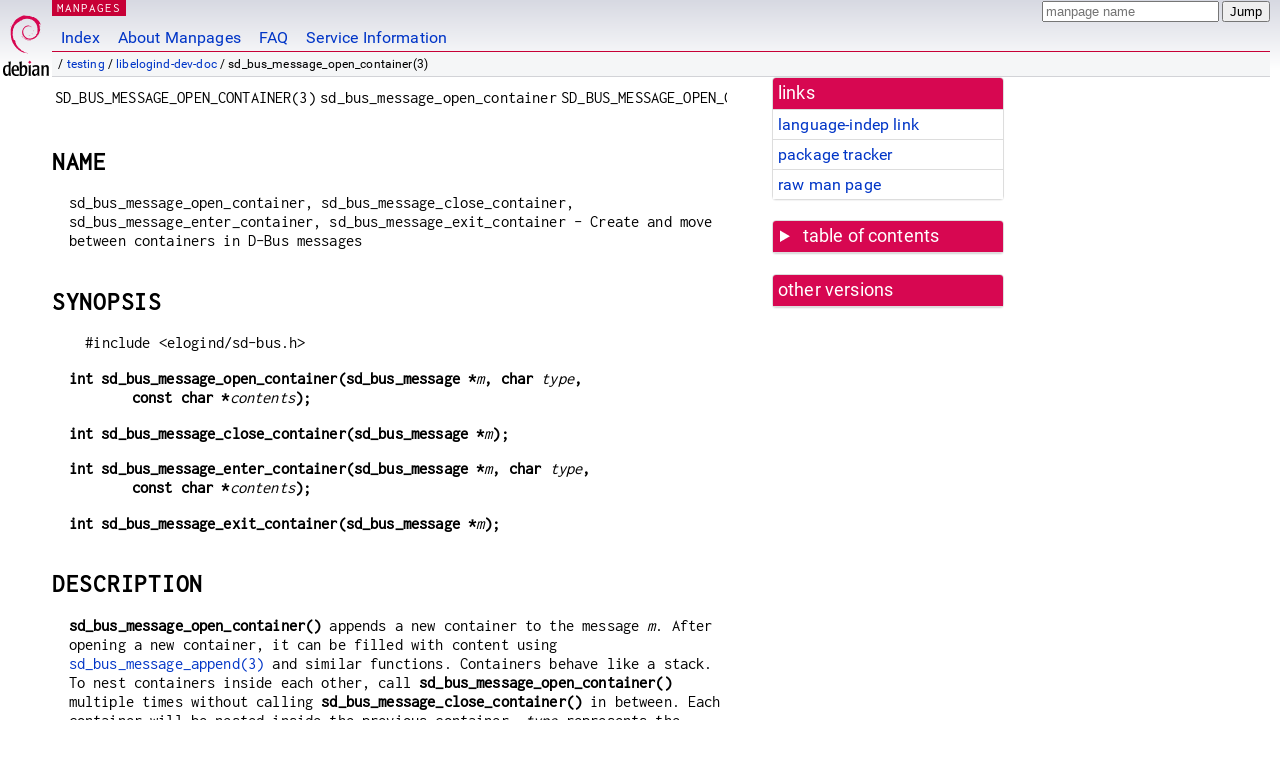

--- FILE ---
content_type: text/html
request_url: https://dyn.manpages.debian.org/testing/libelogind-dev-doc/sd_bus_message_open_container.3
body_size: 24365
content:
<!DOCTYPE html>
<html lang="en">
<head>
<meta charset="UTF-8">
<meta name="viewport" content="width=device-width, initial-scale=1.0">
<title>sd_bus_message_open_container(3) — libelogind-dev-doc — Debian testing — Debian Manpages</title>
<style type="text/css">
@font-face {
  font-family: 'Inconsolata';
  src: local('Inconsolata'), url(/Inconsolata.woff2) format('woff2'), url(/Inconsolata.woff) format('woff');
  font-display: swap;
}

@font-face {
  font-family: 'Roboto';
  font-style: normal;
  font-weight: 400;
  src: local('Roboto'), local('Roboto Regular'), local('Roboto-Regular'), url(/Roboto-Regular.woff2) format('woff2'), url(/Roboto-Regular.woff) format('woff');
  font-display: swap;
}

body {
	color: #000;
	background-color: white;
	background-image: linear-gradient(to bottom, #d7d9e2, #fff 70px);
	background-position: 0 0;
	background-repeat: repeat-x;
	font-family: sans-serif;
	font-size: 100%;
	line-height: 1.2;
	letter-spacing: 0.15px;
	margin: 0;
	padding: 0;
}

body > div#header {
	padding: 0 10px 0 52px;
}

#logo {
	position: absolute;
	top: 0;
	left: 0;
	border-left: 1px solid transparent;
	border-right: 1px solid transparent;
	border-bottom: 1px solid transparent;
	width: 50px;
	height: 5.07em;
	min-height: 65px;
}

#logo a {
	display: block;
	height: 100%;
}

#logo img {
	margin-top: 5px;
	position: absolute;
	bottom: 0.3em;
	overflow: auto;
	border: 0;
}

p.section {
	margin: 0;
	padding: 0 5px 0 5px;
	font-size: 13px;
	line-height: 16px;
	color: white;
	letter-spacing: 0.08em;
	position: absolute;
	top: 0px;
	left: 52px;
	background-color: #c70036;
}

p.section a {
	color: white;
	text-decoration: none;
}

.hidecss {
	display: none;
}

#searchbox {
	text-align:left;
	line-height: 1;
	margin: 0 10px 0 0.5em;
	padding: 1px 0 1px 0;
	position: absolute;
	top: 0;
	right: 0;
	font-size: .75em;
}

#navbar {
	border-bottom: 1px solid #c70036;
}

#navbar ul {
	margin: 0;
	padding: 0;
	overflow: hidden;
}

#navbar li {
	list-style: none;
	float: left;
}

#navbar a {
	display: block;
	padding: 1.75em .5em .25em .5em;
	color: #0035c7;
	text-decoration: none;
	border-left: 1px solid transparent;
	border-right: 1px solid transparent;
}

#navbar a:hover
, #navbar a:visited:hover {
	background-color: #f5f6f7;
	border-left: 1px solid  #d2d3d7;
	border-right: 1px solid #d2d3d7;
	text-decoration: underline;
}

a:link {
	color: #0035c7;
}

a:visited {
	color: #54638c;
}

#breadcrumbs {
	line-height: 2;
	min-height: 20px;
	margin: 0;
	padding: 0;
	font-size: 0.75em;
	background-color: #f5f6f7;
	border-bottom: 1px solid #d2d3d7;
}

#breadcrumbs:before {
	margin-left: 0.5em;
	margin-right: 0.5em;
}

#content {
    margin: 0 10px 0 52px;
    display: flex;
    flex-direction: row;
    word-wrap: break-word;
}

.paneljump {
    background-color: #d70751;
    padding: 0.5em;
    border-radius: 3px;
    margin-right: .5em;
    display: none;
}

.paneljump a,
.paneljump a:visited,
.paneljump a:hover,
.paneljump a:focus {
    color: white;
}

@media all and (max-width: 800px) {
    #content {
	flex-direction: column;
	margin: 0.5em;
    }
    .paneljump {
	display: block;
    }
}

.panels {
    display: block;
    order: 2;
}

.maincontent {
    width: 100%;
    max-width: 80ch;
    order: 1;
}

.mandoc {
    font-family: monospace;
    font-size: 1.04rem;
}

.mandoc pre {
    white-space: pre-wrap;
}

body > div#footer {
	border: 1px solid #dfdfe0;
	border-left: 0;
	border-right: 0;
	background-color: #f5f6f7;
	padding: 1em;
	margin: 1em 10px 0 52px;
	font-size: 0.75em;
	line-height: 1.5em;
}

hr {
	border-top: 1px solid #d2d3d7;
	border-bottom: 1px solid white;
	border-left: 0;
	border-right: 0;
	margin: 1.4375em 0 1.5em 0;
	height: 0;
	background-color: #bbb;
}

#content p {
    padding-left: 1em;
}

 

a, a:hover, a:focus, a:visited {
    color: #0530D7;
    text-decoration: none;
}

 
.panel {
  padding: 15px;
  margin-bottom: 20px;
  background-color: #ffffff;
  border: 1px solid #dddddd;
  border-radius: 4px;
  -webkit-box-shadow: 0 1px 1px rgba(0, 0, 0, 0.05);
          box-shadow: 0 1px 1px rgba(0, 0, 0, 0.05);
}

.panel-heading, .panel details {
  margin: -15px -15px 0px;
  background-color: #d70751;
  border-bottom: 1px solid #dddddd;
  border-top-right-radius: 3px;
  border-top-left-radius: 3px;
}

.panel-heading, .panel summary {
  padding: 5px 5px;
  font-size: 17.5px;
  font-weight: 500;
  color: #ffffff;
  outline-style: none;
}

.panel summary {
    padding-left: 7px;
}

summary, details {
    display: block;
}

.panel details ul {
  margin: 0;
}

.panel-footer {
  padding: 5px 5px;
  margin: 15px -15px -15px;
  background-color: #f5f5f5;
  border-top: 1px solid #dddddd;
  border-bottom-right-radius: 3px;
  border-bottom-left-radius: 3px;
}
.panel-info {
  border-color: #bce8f1;
}

.panel-info .panel-heading {
  color: #3a87ad;
  background-color: #d9edf7;
  border-color: #bce8f1;
}


.list-group {
  padding-left: 0;
  margin-bottom: 20px;
  background-color: #ffffff;
}

.list-group-item {
  position: relative;
  display: block;
  padding: 5px 5px 5px 5px;
  margin-bottom: -1px;
  border: 1px solid #dddddd;
}

.list-group-item > .list-item-key {
  min-width: 27%;
  display: inline-block;
}
.list-group-item > .list-item-key.versions-repository {
  min-width: 40%;
}
.list-group-item > .list-item-key.versioned-links-version {
  min-width: 40%
}


.versioned-links-icon {
  margin-right: 2px;
}
.versioned-links-icon a {
  color: black;
}
.versioned-links-icon a:hover {
  color: blue;
}
.versioned-links-icon-inactive {
  opacity: 0.5;
}

.list-group-item:first-child {
  border-top-right-radius: 4px;
  border-top-left-radius: 4px;
}

.list-group-item:last-child {
  margin-bottom: 0;
  border-bottom-right-radius: 4px;
  border-bottom-left-radius: 4px;
}

.list-group-item-heading {
  margin-top: 0;
  margin-bottom: 5px;
}

.list-group-item-text {
  margin-bottom: 0;
  line-height: 1.3;
}

.list-group-item:hover {
  background-color: #f5f5f5;
}

.list-group-item.active a {
  z-index: 2;
}

.list-group-item.active {
  background-color: #efefef;
}

.list-group-flush {
  margin: 15px -15px -15px;
}
.panel .list-group-flush {
  margin-top: -1px;
}

.list-group-flush .list-group-item {
  border-width: 1px 0;
}

.list-group-flush .list-group-item:first-child {
  border-top-right-radius: 0;
  border-top-left-radius: 0;
}

.list-group-flush .list-group-item:last-child {
  border-bottom: 0;
}

 

.panel {
float: right;
clear: right;
min-width: 200px;
}

.toc {
     
    width: 200px;
}

.toc li {
    font-size: 98%;
    letter-spacing: 0.02em;
    display: flex;
}

.otherversions {
     
    width: 200px;
}

.otherversions li,
.otherlangs li {
    display: flex;
}

.otherversions a,
.otherlangs a {
    flex-shrink: 0;
}

.pkgversion,
.pkgname,
.toc a {
    text-overflow: ellipsis;
    overflow: hidden;
    white-space: nowrap;
}

.pkgversion,
.pkgname {
    margin-left: auto;
    padding-left: 1em;
}

 

.mandoc {
     
    overflow: hidden;
    margin-top: .5em;
    margin-right: 45px;
}
table.head, table.foot {
    width: 100%;
}
.head-vol {
    text-align: center;
}
.head-rtitle {
    text-align: right;
}

 
.spacer, .Pp {
    min-height: 1em;
}

pre {
    margin-left: 2em;
}

.anchor {
    margin-left: .25em;
    visibility: hidden;
}

h1:hover .anchor,
h2:hover .anchor,
h3:hover .anchor,
h4:hover .anchor,
h5:hover .anchor,
h6:hover .anchor {
    visibility: visible;
}

h1, h2, h3, h4, h5, h6 {
    letter-spacing: .07em;
    margin-top: 1.5em;
    margin-bottom: .35em;
}

h1 {
    font-size: 150%;
}

h2 {
    font-size: 125%;
}

@media print {
    #header, #footer, .panel, .anchor, .paneljump {
	display: none;
    }
    #content {
	margin: 0;
    }
    .mandoc {
	margin: 0;
    }
}

 
 

.Bd { }
.Bd-indent {	margin-left: 3.8em; }

.Bl-bullet {	list-style-type: disc;
		padding-left: 1em; }
.Bl-bullet > li { }
.Bl-dash {	list-style-type: none;
		padding-left: 0em; }
.Bl-dash > li:before {
		content: "\2014  "; }
.Bl-item {	list-style-type: none;
		padding-left: 0em; }
.Bl-item > li { }
.Bl-compact > li {
		margin-top: 0em; }

.Bl-enum {	padding-left: 2em; }
.Bl-enum > li { }
.Bl-compact > li {
		margin-top: 0em; }

.Bl-diag { }
.Bl-diag > dt {
		font-style: normal;
		font-weight: bold; }
.Bl-diag > dd {
		margin-left: 0em; }
.Bl-hang { }
.Bl-hang > dt { }
.Bl-hang > dd {
		margin-left: 5.5em; }
.Bl-inset { }
.Bl-inset > dt { }
.Bl-inset > dd {
		margin-left: 0em; }
.Bl-ohang { }
.Bl-ohang > dt { }
.Bl-ohang > dd {
		margin-left: 0em; }
.Bl-tag {	margin-left: 5.5em; }
.Bl-tag > dt {
		float: left;
		margin-top: 0em;
		margin-left: -5.5em;
		padding-right: 1.2em;
		vertical-align: top; }
.Bl-tag > dd {
		clear: both;
		width: 100%;
		margin-top: 0em;
		margin-left: 0em;
		vertical-align: top;
		overflow: auto; }
.Bl-compact > dt {
		margin-top: 0em; }

.Bl-column { }
.Bl-column > tbody > tr { }
.Bl-column > tbody > tr > td {
		margin-top: 1em; }
.Bl-compact > tbody > tr > td {
		margin-top: 0em; }

.Rs {		font-style: normal;
		font-weight: normal; }
.RsA { }
.RsB {		font-style: italic;
		font-weight: normal; }
.RsC { }
.RsD { }
.RsI {		font-style: italic;
		font-weight: normal; }
.RsJ {		font-style: italic;
		font-weight: normal; }
.RsN { }
.RsO { }
.RsP { }
.RsQ { }
.RsR { }
.RsT {		text-decoration: underline; }
.RsU { }
.RsV { }

.eqn { }
.tbl { }

.HP {		margin-left: 3.8em;
		text-indent: -3.8em; }

 

table.Nm { }
code.Nm {	font-style: normal;
		font-weight: bold;
		font-family: inherit; }
.Fl {		font-style: normal;
		font-weight: bold;
		font-family: inherit; }
.Cm {		font-style: normal;
		font-weight: bold;
		font-family: inherit; }
.Ar {		font-style: italic;
		font-weight: normal; }
.Op {		display: inline; }
.Ic {		font-style: normal;
		font-weight: bold;
		font-family: inherit; }
.Ev {		font-style: normal;
		font-weight: normal;
		font-family: monospace; }
.Pa {		font-style: italic;
		font-weight: normal; }

 

.Lb { }
code.In {	font-style: normal;
		font-weight: bold;
		font-family: inherit; }
a.In { }
.Fd {		font-style: normal;
		font-weight: bold;
		font-family: inherit; }
.Ft {		font-style: italic;
		font-weight: normal; }
.Fn {		font-style: normal;
		font-weight: bold;
		font-family: inherit; }
.Fa {		font-style: italic;
		font-weight: normal; }
.Vt {		font-style: italic;
		font-weight: normal; }
.Va {		font-style: italic;
		font-weight: normal; }
.Dv {		font-style: normal;
		font-weight: normal;
		font-family: monospace; }
.Er {		font-style: normal;
		font-weight: normal;
		font-family: monospace; }

 

.An { }
.Lk { }
.Mt { }
.Cd {		font-style: normal;
		font-weight: bold;
		font-family: inherit; }
.Ad {		font-style: italic;
		font-weight: normal; }
.Ms {		font-style: normal;
		font-weight: bold; }
.St { }
.Ux { }

 

.Bf {		display: inline; }
.No {		font-style: normal;
		font-weight: normal; }
.Em {		font-style: italic;
		font-weight: normal; }
.Sy {		font-style: normal;
		font-weight: bold; }
.Li {		font-style: normal;
		font-weight: normal;
		font-family: monospace; }
body {
  font-family: 'Roboto', sans-serif;
}

.mandoc, .mandoc pre, .mandoc code, p.section {
  font-family: 'Inconsolata', monospace;
}

</style>
<link rel="search" title="Debian manpages" type="application/opensearchdescription+xml" href="/opensearch.xml">
</head>
<body>
<div id="header">
   <div id="upperheader">
   <div id="logo">
  <a href="https://www.debian.org/" title="Debian Home"><img src="/openlogo-50.svg" alt="Debian" width="50" height="61"></a>
  </div>
  <p class="section"><a href="/">MANPAGES</a></p>
  <div id="searchbox">
    <form action="https://dyn.manpages.debian.org/jump" method="get">
      <input type="hidden" name="suite" value="testing">
      <input type="hidden" name="binarypkg" value="libelogind-dev-doc">
      <input type="hidden" name="section" value="3">
      <input type="hidden" name="language" value="en">
      <input type="text" name="q" placeholder="manpage name" required>
      <input type="submit" value="Jump">
    </form>
  </div>
 </div>
<div id="navbar">
<p class="hidecss"><a href="#content">Skip Quicknav</a></p>
<ul>
   <li><a href="/">Index</a></li>
   <li><a href="/about.html">About Manpages</a></li>
   <li><a href="/faq.html">FAQ</a></li>
   <li><a href="https://wiki.debian.org/manpages.debian.org">Service Information</a></li>
</ul>
</div>
   <p id="breadcrumbs">&nbsp;
     
     &#x2F; <a href="/contents-testing.html">testing</a>
     
     
     
     &#x2F; <a href="/testing/libelogind-dev-doc/index.html">libelogind-dev-doc</a>
     
     
     
     &#x2F; sd_bus_message_open_container(3)
     
     </p>
</div>
<div id="content">


<div class="panels" id="panels">
<div class="panel" role="complementary">
<div class="panel-heading" role="heading">
links
</div>
<div class="panel-body">
<ul class="list-group list-group-flush">
<li class="list-group-item">
<a href="/testing/libelogind-dev-doc/sd_bus_message_open_container.3">language-indep link</a>
</li>
<li class="list-group-item">
<a href="https://tracker.debian.org/pkg/libelogind-dev-doc">package tracker</a>
</li>
<li class="list-group-item">
<a href="/testing/libelogind-dev-doc/sd_bus_message_open_container.3.en.gz">raw man page</a>
</li>
</ul>
</div>
</div>

<div class="panel toc" role="complementary" style="padding-bottom: 0">
<details>
<summary>
table of contents
</summary>
<div class="panel-body">
<ul class="list-group list-group-flush">

<li class="list-group-item">
  <a class="toclink" href="#NAME" title="NAME">NAME</a>
</li>

<li class="list-group-item">
  <a class="toclink" href="#SYNOPSIS" title="SYNOPSIS">SYNOPSIS</a>
</li>

<li class="list-group-item">
  <a class="toclink" href="#DESCRIPTION" title="DESCRIPTION">DESCRIPTION</a>
</li>

<li class="list-group-item">
  <a class="toclink" href="#RETURN_VALUE" title="RETURN VALUE">RETURN VALUE</a>
</li>

<li class="list-group-item">
  <a class="toclink" href="#NOTES" title="NOTES">NOTES</a>
</li>

<li class="list-group-item">
  <a class="toclink" href="#EXAMPLES" title="EXAMPLES">EXAMPLES</a>
</li>

<li class="list-group-item">
  <a class="toclink" href="#SEE_ALSO" title="SEE ALSO">SEE ALSO</a>
</li>

<li class="list-group-item">
  <a class="toclink" href="#NOTES" title="NOTES">NOTES</a>
</li>

</ul>
</div>
</details>
</div>

<div class="panel otherversions" role="complementary">
<div class="panel-heading" role="heading">
other versions
</div>
<div class="panel-body">
<ul class="list-group list-group-flush">

</ul>
</div>
</div>






</div>

<div class="maincontent">
<p class="paneljump"><a href="#panels">Scroll to navigation</a></p>
<div class="mandoc">
<table class="head">
  <tbody><tr>
    <td class="head-ltitle">SD_BUS_MESSAGE_OPEN_CONTAINER(3)</td>
    <td class="head-vol">sd_bus_message_open_container</td>
    <td class="head-rtitle">SD_BUS_MESSAGE_OPEN_CONTAINER(3)</td>
  </tr>
</tbody></table>
<div class="manual-text">
<section class="Sh">
<h1 class="Sh" id="NAME">NAME<a class="anchor" href="#NAME">¶</a></h1>
<p class="Pp">sd_bus_message_open_container, sd_bus_message_close_container,
    sd_bus_message_enter_container, sd_bus_message_exit_container - Create and
    move between containers in D-Bus messages</p>
</section>
<section class="Sh">
<h1 class="Sh" id="SYNOPSIS">SYNOPSIS<a class="anchor" href="#SYNOPSIS">¶</a></h1>
<pre>#include &lt;elogind/sd-bus.h&gt;</pre>
<p class="Pp HP"><b>int
    sd_bus_message_open_container(sd_bus_message *</b><i>m</i><b>,
    char </b><i>type</i><b>,
    const char *</b><i>contents</i><b>);</b></p>
<p class="Pp HP"><b>int
    sd_bus_message_close_container(sd_bus_message *</b><i>m</i><b>);</b></p>
<p class="Pp HP"><b>int
    sd_bus_message_enter_container(sd_bus_message *</b><i>m</i><b>,
    char </b><i>type</i><b>,
    const char *</b><i>contents</i><b>);</b></p>
<p class="Pp HP"><b>int
    sd_bus_message_exit_container(sd_bus_message *</b><i>m</i><b>);</b></p>
</section>
<section class="Sh">
<h1 class="Sh" id="DESCRIPTION">DESCRIPTION<a class="anchor" href="#DESCRIPTION">¶</a></h1>
<p class="Pp"><b>sd_bus_message_open_container()</b> appends a new container to
    the message <i>m</i>. After opening a new container, it can be filled with
    content using <a href="/testing/libsystemd-dev/sd_bus_message_append.3.en.html">sd_bus_message_append(3)</a> and similar functions.
    Containers behave like a stack. To nest containers inside each other, call
    <b>sd_bus_message_open_container()</b> multiple times without calling
    <b>sd_bus_message_close_container()</b> in between. Each container will be
    nested inside the previous container. <i>type</i> represents the container
    type and should be one of &#34;r&#34;, &#34;a&#34;, &#34;v&#34; or
    &#34;e&#34; as described in <a href="/testing/libsystemd-dev/sd_bus_message_append.3.en.html">sd_bus_message_append(3)</a>. Instead of
    literals, the corresponding constants <b>SD_BUS_TYPE_STRUCT</b>,
    <b>SD_BUS_TYPE_ARRAY</b>, <b>SD_BUS_TYPE_VARIANT</b> or
    <b>SD_BUS_TYPE_DICT_ENTRY</b> can also be used. <i>contents</i> describes
    the type of the container&#39;s elements and should be a D-Bus type string
    following the rules described in <a href="/testing/libsystemd-dev/sd_bus_message_append.3.en.html">sd_bus_message_append(3)</a>.</p>
<p class="Pp"><b>sd_bus_message_close_container()</b> closes the last container
    opened with <b>sd_bus_message_open_container()</b>. On success, the write
    pointer of the message <i>m</i> is positioned after the closed container in
    its parent container or in <i>m</i> itself if there is no parent
  container.</p>
<p class="Pp"><b>sd_bus_message_enter_container()</b> enters the next container
    of the message <i>m</i> for reading. It behaves mostly the same as
    <b>sd_bus_message_open_container()</b>. Entering a container allows reading
    its contents with <a href="/testing/libsystemd-dev/sd_bus_message_read.3.en.html">sd_bus_message_read(3)</a> and similar functions.
    <i>type</i> and <i>contents</i> are the same as in
    <b>sd_bus_message_open_container()</b>.</p>
<p class="Pp"><b>sd_bus_message_exit_container()</b> exits the scope of the last
    container entered with <b>sd_bus_message_enter_container()</b>. It behaves
    mostly the same as <b>sd_bus_message_close_container()</b>. Note that
    <b>sd_bus_message_exit_container()</b> may only be called after iterating
    through all members of the container, i.e. reading or skipping over them.
    Use <a href="/testing/libsystemd-dev/sd_bus_message_skip.3.en.html">sd_bus_message_skip(3)</a> to skip over fields of a container in
    order to be able to exit the container with
    <b>sd_bus_message_exit_container()</b> without reading all members.</p>
</section>
<section class="Sh">
<h1 class="Sh" id="RETURN_VALUE">RETURN VALUE<a class="anchor" href="#RETURN_VALUE">¶</a></h1>
<p class="Pp">On success, these functions return a non-negative integer.
    <b>sd_bus_message_open_container()</b> and
    <b>sd_bus_message_close_container()</b> return 0.
    <b>sd_bus_message_enter_container()</b> returns 1 if it successfully opened
    a new container, and 0 if that was not possible because the end of the
    currently open container or message was reached.
    <b>sd_bus_message_exit_container()</b> returns 1 on success. On failure, all
    of these functions return a negative errno-style error code.</p>
<section class="Ss">
<h2 class="Ss" id="Errors">Errors<a class="anchor" href="#Errors">¶</a></h2>
<p class="Pp">Returned errors may indicate the following problems:</p>
<p class="Pp"><b>-EINVAL</b></p>
<div class="Bd-indent"><i>m</i> or <i>contents</i> are <b>NULL</b> or
  <i>type</i> is invalid.
<p class="Pp">Added in version 246.</p>
</div>
<p class="Pp"><b>-EBADMSG</b></p>
<div class="Bd-indent">Message <i>m</i> has invalid structure.
<p class="Pp">Added in version 254.</p>
</div>
<p class="Pp"><b>-ENXIO</b></p>
<div class="Bd-indent">Message <i>m</i> does not have a container of type
  <i>type</i> at the current position, or the contents do not match
  <i>contents</i>.
<p class="Pp">Added in version 254.</p>
</div>
<p class="Pp"><b>-EPERM</b></p>
<div class="Bd-indent">The message <i>m</i> is already sealed.
<p class="Pp">Added in version 246.</p>
</div>
<p class="Pp"><b>-ESTALE</b></p>
<div class="Bd-indent">The message <i>m</i> is in an invalid state.
<p class="Pp">Added in version 246.</p>
</div>
<p class="Pp"><b>-ENOMEM</b></p>
<div class="Bd-indent">Memory allocation failed.
<p class="Pp">Added in version 246.</p>
</div>
<p class="Pp"><b>-EBUSY</b></p>
<div class="Bd-indent"><b>sd_bus_message_exit_container()</b> was called but
  there are unread members left in the container.
<p class="Pp">Added in version 247.</p>
</div>
</section>
</section>
<section class="Sh">
<h1 class="Sh" id="NOTES">NOTES<a class="anchor" href="#NOTES">¶</a></h1>
<p class="Pp">Functions described here are available as a shared library, which
    can be compiled against and linked to with the
    <b>libelogind</b> <b>pkg-config</b>(8) file.</p>
</section>
<section class="Sh">
<h1 class="Sh" id="EXAMPLES">EXAMPLES<a class="anchor" href="#EXAMPLES">¶</a></h1>
<p class="Pp"><b>Example 1. Append an array of strings to a
    message</b></p>
<p class="Pp"></p>
<div class="Bd-indent">
<pre>/* SPDX-License-Identifier: MIT-0 */
#include &lt;elogind/sd-bus.h&gt;
int append_strings_to_message(sd_bus_message *m, const char *const *arr) {
<br/>
  int r;
<br/>
  r = sd_bus_message_open_container(m, &#39;a&#39;, &#34;s&#34;);
<br/>
  if (r &lt; 0)
<br/>
    return r;
<br/>
  for (const char *s = *arr; *s; s++) {
<br/>
    r = sd_bus_message_append(m, &#34;s&#34;, s);
<br/>
    if (r &lt; 0)
<br/>
      return r;
<br/>
  }
<br/>
  return sd_bus_message_close_container(m);
}</pre>
</div>
<p class="Pp"><b>Example 2. Read an array of strings from a
    message</b></p>
<p class="Pp"></p>
<div class="Bd-indent">
<pre>/* SPDX-License-Identifier: MIT-0 */
#include &lt;stdio.h&gt;
#include &lt;elogind/sd-bus.h&gt;
int read_strings_from_message(sd_bus_message *m) {
<br/>
  int r;
<br/>
  r = sd_bus_message_enter_container(m, &#39;a&#39;, &#34;s&#34;);
<br/>
  if (r &lt; 0)
<br/>
    return r;
<br/>
  for (;;) {
<br/>
    const char *s;
<br/>
    r = sd_bus_message_read(m, &#34;s&#34;, &amp;s);
<br/>
    if (r &lt; 0)
<br/>
      return r;
<br/>
    if (r == 0)
<br/>
      break;
<br/>
    printf(&#34;%s\n&#34;, s);
<br/>
  }
<br/>
  return sd_bus_message_exit_container(m);
}</pre>
</div>
</section>
<section class="Sh">
<h1 class="Sh" id="SEE_ALSO">SEE ALSO<a class="anchor" href="#SEE_ALSO">¶</a></h1>
<p class="Pp"><a href="/testing/elogind/elogind.8.en.html">elogind(8)</a>, <a href="/testing/libsystemd-dev/sd-bus.3.en.html">sd-bus(3)</a>,
    <a href="/testing/libsystemd-dev/sd_bus_message_append.3.en.html">sd_bus_message_append(3)</a>, <a href="/testing/libsystemd-dev/sd_bus_message_read.3.en.html">sd_bus_message_read(3)</a>,
    <a href="/testing/libsystemd-dev/sd_bus_message_skip.3.en.html">sd_bus_message_skip(3)</a>, <b>The D-Bus specification</b>[1]</p>
</section>
<section class="Sh">
<h1 class="Sh" id="NOTES">NOTES<a class="anchor" href="#NOTES">¶</a></h1>
<dl class="Bl-tag">
  <dt> 1.</dt>
  <dd>The D-Bus specification</dd>
</dl>
<div class="Bd-indent"><a href="https://dbus.freedesktop.org/doc/dbus-specification.html">https://dbus.freedesktop.org/doc/dbus-specification.html</a></div>
</section>
</div>
<table class="foot">
  <tbody><tr>
    <td class="foot-date"></td>
    <td class="foot-os">elogind 255</td>
  </tr>
</tbody></table>
</div>

</div>
</div>
<div id="footer">

<p><table>
<tr>
<td>
Source file:
</td>
<td>
sd_bus_message_open_container.3.en.gz (from <a href="http://snapshot.debian.org/package///">libelogind-dev-doc </a>)
</td>
</tr>

<tr>
<td>
Source last updated:
</td>
<td>
2025-01-08T09:32:13Z
</td>
</tr>

<tr>
<td>
Converted to HTML:
</td>
<td>
2025-12-30T11:06:19Z
</td>
</tr>
</table></p>

<hr>
<div id="fineprint">
<p>debiman HEAD, see <a
href="https://github.com/Debian/debiman/">github.com/Debian/debiman</a>.
Found a problem? See the <a href="/faq.html">FAQ</a>.</p>
</div>
</div>

<script type="application/ld+json">
"{\"@context\":\"http://schema.org\",\"@type\":\"BreadcrumbList\",\"itemListElement\":[{\"@type\":\"ListItem\",\"position\":1,\"item\":{\"@type\":\"Thing\",\"@id\":\"/contents-testing.html\",\"name\":\"testing\"}},{\"@type\":\"ListItem\",\"position\":2,\"item\":{\"@type\":\"Thing\",\"@id\":\"/testing/libelogind-dev-doc/index.html\",\"name\":\"libelogind-dev-doc\"}},{\"@type\":\"ListItem\",\"position\":3,\"item\":{\"@type\":\"Thing\",\"@id\":\"\",\"name\":\"sd_bus_message_open_container(3)\"}}]}"
</script>
